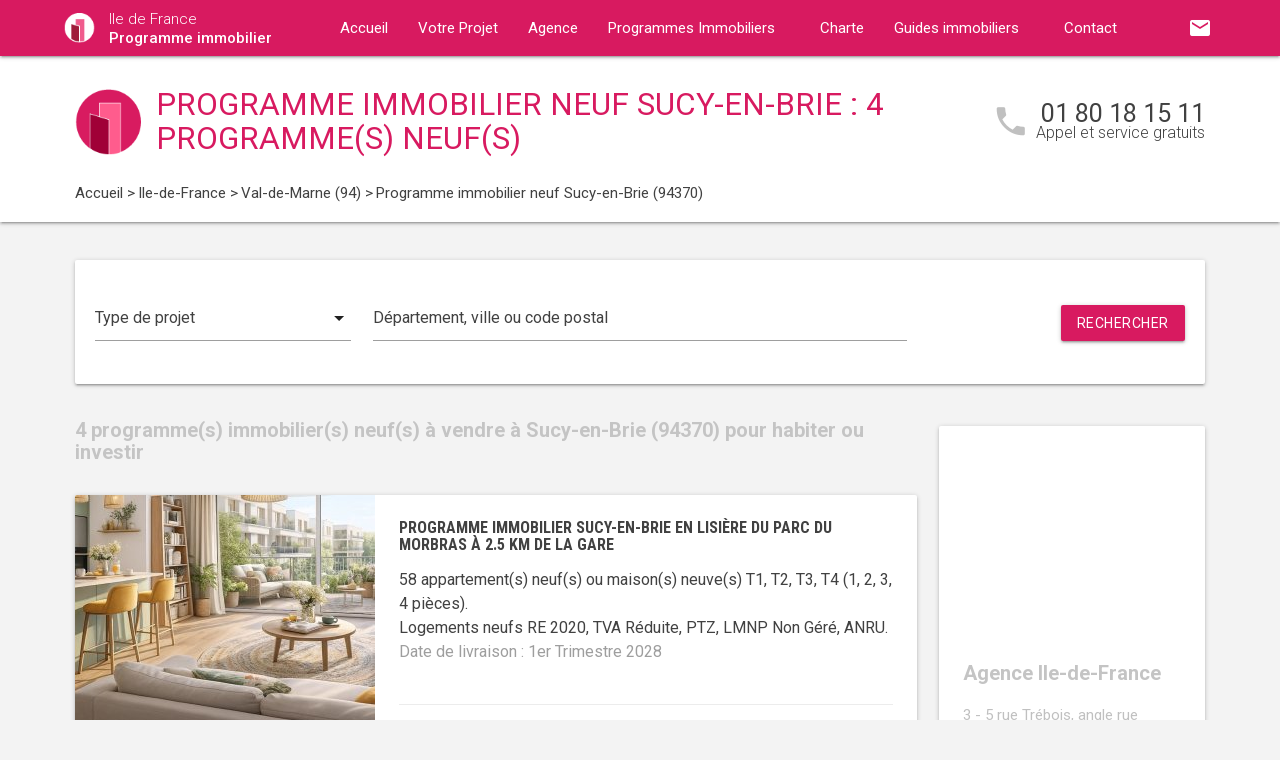

--- FILE ---
content_type: text/html; charset=UTF-8
request_url: https://www.ile-de-france-programme-immobilier.fr/programme-immobilier-neuf-ile-de-france/val-de-marne-94/sucy-en-brie-94370/
body_size: 9574
content:
<!DOCTYPE html>
<html >
    <head >
                    <script type="text/javascript">
                window.gdprAppliesGlobally=true;(function(){function a(e){if(!window.frames[e]){if(document.body&&document.body.firstChild){var t=document.body;var n=document.createElement("iframe");n.style.display="none";n.name=e;n.title=e;t.insertBefore(n,t.firstChild)}
                else{setTimeout(function(){a(e)},5)}}}function e(n,r,o,c,s){function e(e,t,n,a){if(typeof n!=="function"){return}if(!window[r]){window[r]=[]}var i=false;if(s){i=s(e,t,n)}if(!i){window[r].push({command:e,parameter:t,callback:n,version:a})}}e.stub=true;function t(a){if(!window[n]||window[n].stub!==true){return}if(!a.data){return}
                var i=typeof a.data==="string";var e;try{e=i?JSON.parse(a.data):a.data}catch(t){return}if(e[o]){var r=e[o];window[n](r.command,r.parameter,function(e,t){var n={};n[c]={returnValue:e,success:t,callId:r.callId};a.source.postMessage(i?JSON.stringify(n):n,"*")},r.version)}}
                if(typeof window[n]!=="function"){window[n]=e;if(window.addEventListener){window.addEventListener("message",t,false)}else{window.attachEvent("onmessage",t)}}}e("__tcfapi","__tcfapiBuffer","__tcfapiCall","__tcfapiReturn");a("__tcfapiLocator");(function(e){
                var t=document.createElement("script");t.id="spcloader";t.type="text/javascript";t.async=true;t.src="https://sdk.privacy-center.org/"+e+"/loader.js?target="+document.location.hostname;t.charset="utf-8";var n=document.getElementsByTagName("script")[0];n.parentNode.insertBefore(t,n)})("5bd96f9c-904b-4384-b791-8591b7bdb0c1")})();
            </script>
                <title>Programme immobilier neuf à Sucy-en-Brie (94370) : 4 programme(s) neuf(s) en vente</title>
        <meta name="description" content="Programme neuf Sucy-en-Brie : 4 programme(s) immobilier(s) neuf(s) &agrave; Sucy-en-Brie (94370) du T1 au T5." />
<meta name="keywords" content="programme immobilier neuf" />
<meta property="og:title" content="Programme immobilier neuf &agrave; Sucy-en-Brie (94370) : 4 programme(s) neuf(s) en vente" />
<meta property="og:description" content="Programme neuf Sucy-en-Brie : 4 programme(s) immobilier(s) neuf(s) &agrave; Sucy-en-Brie (94370) du T1 au T5." />
<meta property="og:keywords" content="programme immobilier neuf" />

        
        
            <link rel="stylesheet" href="/build/css/lightslider.css" />
        <link rel="preconnect" href="https://fonts.googleapis.com">
        <link rel="preconnect" href="https://fonts.gstatic.com" crossorigin>
        <link href="https://fonts.googleapis.com/css2?family=Roboto+Condensed:wght@400;700&family=Roboto:wght@300;400;500;700&display=swap" rel="stylesheet">
        <link rel="stylesheet" href="/build/css/theme3.css" />
        <meta name="viewport" content="width=device-width, initial-scale=1">
        <link rel="icon" type="image/png" href="/favicon-programme-immobilier.png" />
        <link rel="shortcut icon" type="image/x-icon" href="/favicon-programme-immobilier.ico" />

                    <link rel="canonical" href="https://www.ile-de-france-programme-immobilier.fr/programme-immobilier-neuf-ile-de-france/val-de-marne-94/sucy-en-brie-94370/" />
                                    
                    <!-- Google Tag Manager -->
        <script>
            var dataLayer = window.dataLayer || [];
                dataLayer.push({
        'event': 'remarketingTriggered',
        'listing_id': [ 'Ref. 13717' , 'Ref. 9009' , 'Ref. 7846' , 'Ref. 7741' ],
        'listing_pagetype': 'searchresults',
        'listing_totalvalue': [ 145062 , 215300 , 263600 , 217000 ]
    });
        </script>
        <script>
            (function(w,d,s,l,i){w[l]=w[l]||[];w[l].push({'gtm.start':
                new Date().getTime(),event:'gtm.js'});var f=d.getElementsByTagName(s)[0],
                j=d.createElement(s),dl=l!='dataLayer'?'&l='+l:'';j.async=true;j.src=
                '//www.googletagmanager.com/gtm.js?id='+i+dl;f.parentNode.insertBefore(j,f);
            })(window,document,'script','dataLayer','GTM-52DGHFS');
        </script>
        <!-- End Google Tag Manager -->
    </head>
    <body class="programme-immobilier listing ">
        <!-- Google Tag Manager (noscript) -->
        <noscript><iframe src="https://www.googletagmanager.com/ns.html?id=GTM-52DGHFS" height="0" width="0" style="display:none;visibility:hidden"></iframe></noscript>
        <!-- End Google Tag Manager (noscript) -->
        
<nav class="z-depth-1">
    <div class="container">
        <div class="nav-wrapper">
            <a href="/" class="left brand-logo">
                <img src="/images/programme-immobilier-logo.png" class="nav-img-logo" alt="Logo" />
                <span>Ile de France<br>
                    <strong>Programme immobilier</strong>
                </span>
            </a>
            <a href="#" data-target="mobile-demo" class="button-collapse sidenav-trigger"><i class="material-icons">menu</i></a>
            <a href="#" data-target="modal-contact" class="modal-trigger nav-ico-xs show-on-medium-and-down"><i class="material-icons">email</i></a>
            <a href="tel:01 80 18 15 11" data-from="header" class="nav-ico-xs show-on-medium-and-down phonelink"><i class="material-icons">phone</i></a>
            <ul class="sidenav" id="mobile-demo">
                <li class="active"><a href="/">Accueil</a></li>
                <li><a href="/projet/">Votre Projet</a></li>
                <li><a href="/agence-programme-immobilier-ile-de-france/">Agence</a></li>
                                    <li><a href="/programme-immobilier-neuf-ile-de-france/">Programmes Immobiliers</a></li>
                                <li><a href="/notre-charte/">Charte</a></li>
                <li class="no-padding">
                    <ul class="collapsible">
                        <li>
                            <a class="collapsible-header">Guides immobiliers<i class="material-icons">arrow_drop_down</i></a>
                            <div class="collapsible-body">
                                <ul>
                                    <li><a href="/guide-vefa/">VEFA</a></li>
                                    <li><a href="/guide-pinel/">Pinel</a></li>
                                </ul>
                            </div>
                        </li>
                    </ul>
                </li>
                <li><a href="/contact/">Contact</a></li>
                <li><a href="#" data-target="modal-contact" class="modal-trigger"><i class="material-icons">email</i></a></li>
                            </ul>
            <ul id="nav-mobile" class="right hide-on-med-and-down">
                                <li><a href="#" data-target="modal-contact" class="modal-trigger nav-ico" data-from="header"><i class="material-icons">email</i></a></li>
            </ul>
            <div class="center-align navigation-wrapper">
                <ul id="nav-mobile" class="hide-on-med-and-down">
                    <li ><a href="/">Accueil</a></li>
                    <li ><a href="/projet/">Votre Projet</a></li>
                    <li ><a href="/agence-programme-immobilier-ile-de-france/">Agence</a></li>
                    <li><a  href="/programme-immobilier-neuf-ile-de-france/" >Programmes Immobiliers<i class="material-icons right"></i></a></li>
                    <li ><a href="/notre-charte/">Charte</a></li>
                    <li><a class="dropdown-button" href="/guide-vefa/" data-target="dropdown1">Guides immobiliers<i class="material-icons right"></i></a></li>
                    <li ><a href="/contact/">Contact</a></li>
                </ul>
                <ul id="dropdown1" class="dropdown-content">
                    <li><a href="/guide-vefa/">VEFA</a></li>
                    <li><a href="/guide-pinel/">Pinel</a></li>
                </ul>
                            </div>
        </div>
    </div>
</nav>        
                    <div class="program-header">
    <div class="container">
        <div class="row">
            <div class="col l9 valign-wrapper">
                <img src="/images/programme-immobilier-logoBig.png" class="program-img-logo hide-on-med-and-down" alt="Logo" />
                <h1 class="program-title-list">Programme immobilier neuf Sucy-en-Brie : 4 programme(s) neuf(s)</h1>
            </div>
            <div class="col l3 right-align hide-on-med-and-down">
                <div class="program-phone">
                    <i class="material-icons">phone</i>
                    <p>
                        <a class="phonelink" href="tel:01 80 18 15 11"><span class="adwords-phone">01 80 18 15 11</span></a>
                        <span class="program-phone-sub">Appel et service gratuits</span>
                    </p>
                </div>
            </div>
        </div>
        <div class="row">
            <div class="navigation col l12">
                    <ul id="wo-breadcrumbs" class="breadcrumb" itemscope itemtype="http://schema.org/BreadcrumbList"><li class="breadcrumb" itemprop="itemListElement" itemscope itemtype="http://schema.org/ListItem"><a href="/" itemprop="item"><span itemprop="name">Accueil</span></a><meta itemprop="position" content="1" /><span class='separator'> &gt; </span></li><li class="breadcrumb" itemprop="itemListElement" itemscope itemtype="http://schema.org/ListItem"><a href="/programme-immobilier-neuf-ile-de-france/" itemprop="item"><span itemprop="name">Ile-de-France</span></a><meta itemprop="position" content="2" /><span class='separator'> &gt; </span></li><li class="breadcrumb" itemprop="itemListElement" itemscope itemtype="http://schema.org/ListItem"><a href="/programme-immobilier-neuf-ile-de-france/val-de-marne-94/" itemprop="item"><span itemprop="name">Val-de-Marne (94)</span></a><meta itemprop="position" content="3" /><span class='separator'> &gt; </span></li><li class="breadcrumb" itemprop="itemListElement" itemscope itemtype="http://schema.org/ListItem"><span itemprop="name">Programme immobilier neuf Sucy-en-Brie (94370)</span><meta itemprop="position" content="4" /></li></ul>
            </div>
        </div>
    </div>
</div>

    <div class="container">
        <div class="section search-section">
                <div class="row">
                    <div class="col s12">
                            <div class="card search-block">
        <div class="row">
            <div class="col s12 l3">
                <div class="input-field">
                    <select>
                        <option value="" disabled selected>Type de projet</option>
                        <option value="0">Habiter</option>
                                                    <option value="1">Investir</option>
                                            </select>
                </div>
            </div>
            <div class="col s12 l6">
                <div class="input-field">
                    <input placeholder="Département, ville ou code postal" id="program-search" type="text" class="validate" data-url="/">
                </div>
            </div>
            <div class="col s12 l3">
                <div class="input-field">
                    <a class="waves-effect waves-light btn search-button right">Rechercher</a>
                </div>
            </div>
        </div>
    </div>
                    </div>
                </div>
        </div>

        <div class="section main-section">
            <div class="row">
                <div class="col s12 l9">
                                            <h2 class="home-h4-nomargin">4 programme(s) immobilier(s) neuf(s) à vendre à Sucy-en-Brie (94370) pour habiter ou investir</h2>
                                                    <div class="card horizontal program-card">
    <div class="card-image">
                            <a href="/programme-immobilier-neuf-ile-de-france/val-de-marne-94/sucy-en-brie-94370/programme-neuf-sucy-en-brie-en-lisiere-du-parc-du-morbras-a-2-5-km-de-la-gare-94370-13717/">
                                                                    <img class="responsive-img" alt="Achat / Vente programme immobilier neuf Sucy-en-Brie en lisière du Parc du Morbras à 2.5 km de la gare (94370) - Réf. 13717" src="https://www.ile-de-france-programme-immobilier.fr/media/cache/listing_thumbnail/img-p/programme-immobilier-neuf-sucy-en-brie-en-lisiere-du-parc-du-morbras-a-2-5-km-de-la-gare-94370-13717-1.jpg">
            </a>
            </div>
    <div class="card-stacked">
        <div class="card-content">
            <h3 class="h3-card"><a href="/programme-immobilier-neuf-ile-de-france/val-de-marne-94/sucy-en-brie-94370/programme-neuf-sucy-en-brie-en-lisiere-du-parc-du-morbras-a-2-5-km-de-la-gare-94370-13717/">Programme immobilier Sucy-en-Brie en lisière du Parc du Morbras à 2.5 km de la gare</a></h3>
            <div class="desc-card"><p>58 appartement(s) neuf(s) ou maison(s) neuve(s) T1, T2, T3, T4 (1, 2, 3, 4 pi&egrave;ces). <br />Logements neufs RE 2020, TVA Réduite, PTZ, LMNP Non Géré, ANRU.<br /><span class="grey-text">Date de livraison : 1er Trimestre 2028</span></p></div>
        </div>
        <div class="card-action">
            <p class="sub-desc-card">Programme immobilier Sucy-en-Brie (94370)  - Ref. 13717</p>
        </div>
    </div>
</div>

                                                    <div class="card horizontal program-card">
    <div class="card-image">
                            <a href="/programme-immobilier-neuf-ile-de-france/val-de-marne-94/sucy-en-brie-94370/programme-neuf-sucy-en-brie-a-550m-de-la-gare-rer-a-sucy-bonneuil-94370-9009/">
                                                                    <img class="responsive-img" alt="Achat / Vente programme immobilier neuf Sucy-en-Brie à 550m de la gare RER A Sucy Bonneuil (94370) - Réf. 9009" src="https://www.ile-de-france-programme-immobilier.fr/media/cache/listing_thumbnail/img-p/programme-immobilier-neuf-sucy-en-brie-a-550m-de-la-gare-rer-a-sucy-bonneuil-94370-9009-1.jpg">
            </a>
            </div>
    <div class="card-stacked">
        <div class="card-content">
            <h3 class="h3-card"><a href="/programme-immobilier-neuf-ile-de-france/val-de-marne-94/sucy-en-brie-94370/programme-neuf-sucy-en-brie-a-550m-de-la-gare-rer-a-sucy-bonneuil-94370-9009/">Programme immobilier Sucy-en-Brie à 550m de la gare RER A Sucy Bonneuil</a></h3>
            <div class="desc-card"><p>17 appartement(s) neuf(s) ou maison(s) neuve(s) T1, T2, T3, T4 (1, 2, 3, 4 pi&egrave;ces). <br />Logements neufs RT 2012, PTZ.<br /><span class="grey-text">Date de livraison : 2e Trimestre 2026</span></p></div>
        </div>
        <div class="card-action">
            <p class="sub-desc-card">Programme immobilier Sucy-en-Brie (94370)  - Ref. 9009</p>
        </div>
    </div>
</div>

                                                    <div class="card horizontal program-card">
    <div class="card-image">
                            <a href="/programme-immobilier-neuf-ile-de-france/val-de-marne-94/sucy-en-brie-94370/programme-neuf-sucy-en-brie-a-200-metres-du-rer-a-94370-7846/">
                                                                    <img class="responsive-img" alt="Achat / Vente programme immobilier neuf Sucy-en-Brie à 200 mètres du RER A (94370) - Réf. 7846" src="https://www.ile-de-france-programme-immobilier.fr/media/cache/listing_thumbnail/img-p/programme-immobilier-neuf-sucy-en-brie-a-200-metres-du-rer-a-94370-7846-1.jpg">
            </a>
            </div>
    <div class="card-stacked">
        <div class="card-content">
            <h3 class="h3-card"><a href="/programme-immobilier-neuf-ile-de-france/val-de-marne-94/sucy-en-brie-94370/programme-neuf-sucy-en-brie-a-200-metres-du-rer-a-94370-7846/">Programme immobilier Sucy-en-Brie à 200 mètres du RER A</a></h3>
            <div class="desc-card"><p>31 appartement(s) neuf(s) ou maison(s) neuve(s) T2, T3, T4 (2, 3, 4 pi&egrave;ces). <br />Logements neufs RE 2020, PTZ.<br /><span class="grey-text">Date de livraison : 4e Trimestre 2028</span></p></div>
        </div>
        <div class="card-action">
            <p class="sub-desc-card">Programme immobilier Sucy-en-Brie (94370)  - Ref. 7846</p>
        </div>
    </div>
</div>

                                                    <div class="card horizontal program-card">
    <div class="card-image">
                            <a href="/programme-immobilier-neuf-ile-de-france/val-de-marne-94/sucy-en-brie-94370/programme-neuf-sucy-en-brie-en-coeur-de-ville-et-proche-rer-a-94370-7741/">
                                                                    <img class="responsive-img" alt="Achat / Vente programme immobilier neuf Sucy-en-Brie en coeur de ville et proche RER A (94370) - Réf. 7741" src="https://www.ile-de-france-programme-immobilier.fr/media/cache/listing_thumbnail/img-p/programme-immobilier-neuf-sucy-en-brie-en-coeur-de-ville-et-proche-rer-a-94370-7741-1.jpg">
            </a>
            </div>
    <div class="card-stacked">
        <div class="card-content">
            <h3 class="h3-card"><a href="/programme-immobilier-neuf-ile-de-france/val-de-marne-94/sucy-en-brie-94370/programme-neuf-sucy-en-brie-en-coeur-de-ville-et-proche-rer-a-94370-7741/">Programme immobilier Sucy-en-Brie en coeur de ville et proche RER A</a></h3>
            <div class="desc-card"><p>31 appartement(s) neuf(s) ou maison(s) neuve(s) T1, T2, T3, T4 (1, 2, 3, 4 pi&egrave;ces). <br />Logements neufs RT 2012, PTZ.<br /><span class="grey-text">Date de livraison : 4e Trimestre 2026</span></p></div>
        </div>
        <div class="card-action">
            <p class="sub-desc-card">Programme immobilier Sucy-en-Brie (94370)  - Ref. 7741</p>
        </div>
    </div>
</div>

                                                <div class="navigation">
                            

                        </div>
                                                                <h2 class="home-h4">
                                                            Programmes immobiliers à proximité de : Sucy-en-Brie (94370)
                                                    </h2>
                                                    <div class="card horizontal program-card">
    <div class="card-image">
                            <a href="/programme-immobilier-neuf-ile-de-france/val-de-marne-94/ormesson-sur-marne-94490/programme-neuf-ormesson-sur-marne-quartier-des-cantoux-94490-9008/">
                                                                    <img class="responsive-img" alt="Achat / Vente programme immobilier neuf Ormesson-sur-Marne quartier des Cantoux (94490) - Réf. 9008" src="https://www.ile-de-france-programme-immobilier.fr/media/cache/listing_thumbnail/img-p/programme-immobilier-neuf-ormesson-sur-marne-quartier-des-cantoux-94490-9008-1.jpg">
            </a>
            </div>
    <div class="card-stacked">
        <div class="card-content">
            <h3 class="h3-card"><a href="/programme-immobilier-neuf-ile-de-france/val-de-marne-94/ormesson-sur-marne-94490/programme-neuf-ormesson-sur-marne-quartier-des-cantoux-94490-9008/">Programme immobilier Ormesson-sur-Marne quartier des Cantoux</a></h3>
            <div class="desc-card"><p>2 appartement(s) neuf(s) ou maison(s) neuve(s) T1, T2 (1, 2 pi&egrave;ces). <br />Logements neufs LMNP Non Géré, LMP.<br /><span class="grey-text">Date de livraison : 2e Trimestre 2026</span></p></div>
        </div>
        <div class="card-action">
            <p class="sub-desc-card">Programme immobilier Ormesson-sur-Marne (94490)  - Ref. 9008</p>
        </div>
    </div>
</div>

                                                            </div>
                <div class="col s12 l3">
                        <div class="sidebar-map">
    <div class="card">
        <div class="card-image">
                                                    <iframe
                    width="100%"
                    height="210"
                    loading="lazy"
                    frameborder="0" style="border:0; margin-bottom: 20px;"
                    src="https://www.google.com/maps/embed/v1/place?key=AIzaSyDEoItiykXYhySFkk1cPOOGELOmdTovocE&q=3 - 5 rue Trébois, angle rue Louise Michel,92300Levallois-Perret"
                    allowfullscreen>
            </iframe>
        </div>
        <div class="card-content">
            <h4 class="home-h4-nomargin">Agence Ile-de-France</h4>
            <p class="no-margin left-align">3 - 5 rue Trébois, angle rue Louise Michel, 92300 Levallois-Perret</p>
            <p class="no-margin left-align">Téléphone: <a class="phonelink" href="tel:01 80 18 15 11"><span class="adwords-phone">01 80 18 15 11</span></a></p>
        </div>
    </div>
</div>

        <div class="sidebar-contact">
        <div class="card">
            <h4 class="home-h4-nomargin">Nous contacter</h4>
            
    <form name="contact" method="post" action="/contact/add/9/36386" class="contact_ajax_form">

<div class="row">
        <div class="input-field col s12">    <input type="text" id="contact_firstname" name="contact[firstname]" required="required" class="" /><label class="required" for="contact_firstname">Prénom *</label></div>
    </div>
<div class="row">
        <div class="input-field col s12">    <input type="text" id="contact_lastname" name="contact[lastname]" required="required" class="" /><label class="required" for="contact_lastname">Nom *</label></div>
    </div>
<div class="row">
        <div class="input-field col s12">    <input type="email" id="contact_email" name="contact[email]" required="required" class="" /><label class="required" for="contact_email">Email *</label></div>
    </div>
<div class="row">
        <div class="input-field col s12">    <input type="text" id="contact_phonenumber" name="contact[phonenumber]" required="required" class="" /><label class="required" for="contact_phonenumber">Téléphone *</label></div>
    </div>
<div class="row">
        <div class="input-field col s12">    <input type="text" id="contact_zipcode" name="contact[zipcode]" required="required" class="" /><label class="required" for="contact_zipcode">Code Postal actuel *</label></div>
    </div>
    <input type="hidden" id="contact_from" name="contact[from]" value="sidebar" />
<div class="row">
    <div class="input-field col s12">
        <select id="contact_projectType" name="contact[projectType]" required="required"><option value="" disabled="disabled"  selected="selected">Type d&#039;achat *</option><option value="Résidence principale">Résidence principale</option><option value="Défiscalisation">Défiscalisation</option></select>
    </div>
</div>
<div class="row">
        <div class="input-field col s12"><textarea id="contact_message" name="contact[message]" class="materialize-textarea"></textarea><label class="" for="contact_message">Message</label></div>
    </div>
<div class="row">
    <div class="col s12 input-checkbox-field">
        
        <label>
    <input type="checkbox" class="filled-in"id="contact_personalDataProcessing" name="contact[personalDataProcessing]" required="required" value="1" />
    <span>J'accepte que mes données soient traitées par Programme immobilier Ile de France, et/ou <a href="/mentions-legales/#personal-data" target="blank">ses partenaires</a> dans le cadre de ma demande, d'être contacté(e) par Téléphone / Email / SMS ou Messagerie instantanée et à communiquer mes données à <a href="/mentions-legales/" target="blank">ses sous-traitants</a> dans le cadre de ses propres actions promotionnelles. *</span>
</label>
    </div>
</div>
<div class="row">
    <div class="col s12 input-checkbox-field">
        <label>
    <input type="checkbox" class="filled-in"id="contact_contactChannels_refuseContact" name="contact[contactChannels][refuseContact]" value="1" />
    <span>Je m'oppose à la réception des offres et actualités de Programme immobilier Ile de France par <select id="contact_contactChannels_refusedContactChannel" name="contact[contactChannels][refusedContactChannel]" class="refused-contact-channel"><option value="Email / SMS">Email / SMS</option><option value="Email">Email</option><option value="SMS">SMS</option></select></span>
</label>
    </div>
</div>
<div class="row">
    <div class="col s12 l7">
        <p class="left-align no-margin mandatory">* champs obligatoires</p>
    </div>
    <div class="col s12 l5">
        <button class="btn waves-effect waves-light btn-small" type="submit" name="action">Envoyer</button>
    </div>
</div>
<div class="row">
        
    

<div class="legal-mentions">
    <div class="col s12">
        <p>
            Programme immobilier Ile de France traite les données recueillies pour répondre à vos différentes demandes et vous adresser des études personnalisées en réponse à votre projet immobilier. Pour en savoir plus sur la gestion de vos données personnelles et pour exercer vos droits, reportez-vous à notre <a href="https://www.ile-de-france-programme-immobilier.fr/mentions-legales/" target="_blank">Politique de Confidentialité des Données</a>.
        </p>
    </div>
</div>
</div>
    <input type="hidden" id="contact__token" name="contact[_token]" value="6803430d38facaaef7e9b3.1UiGW4J0UYpYkaxg7B3TQlAUz6vRb_qdwg022NzZ4xQ.ni2yavU6OOsg5Zk5pFviLRljmP-TC5zHuGgDkpqqqyeWBcAUyQQ-vRPEnA" /></form>

        </div>
    </div>
    
            <div class="sidebar-list-cities">
    <div class="card">
        <h4 class="home-h4-nomargin">
                            Programmes immobiliers à proximité
                    </h4>
        <ul class="list-of-cites">
                                                                
                <li><a href="/programme-immobilier-neuf-ile-de-france/val-de-marne-94/alfortville-94140/">Programme immobilier Alfortville <span>(4)</span></a></li>
                                                                
                <li><a href="/programme-immobilier-neuf-ile-de-france/val-de-marne-94/arcueil-94110/">Programme immobilier Arcueil <span>(1)</span></a></li>
                                                                
                <li><a href="/programme-immobilier-neuf-ile-de-france/val-de-marne-94/boissy-saint-leger-94470/">Programme immobilier Boissy-Saint-Léger <span>(4)</span></a></li>
                                                                
                <li><a href="/programme-immobilier-neuf-ile-de-france/val-de-marne-94/bonneuil-sur-marne-94380/">Programme immobilier Bonneuil-sur-Marne <span>(1)</span></a></li>
                                                                
                <li><a href="/programme-immobilier-neuf-ile-de-france/val-de-marne-94/bry-sur-marne-94360/">Programme immobilier Bry-sur-Marne <span>(1)</span></a></li>
                                                                
                <li><a href="/programme-immobilier-neuf-ile-de-france/val-de-marne-94/cachan-94230/">Programme immobilier Cachan <span>(2)</span></a></li>
                                                                
                <li><a href="/programme-immobilier-neuf-ile-de-france/val-de-marne-94/champigny-sur-marne-94500/">Programme immobilier Champigny-sur-Marne <span>(11)</span></a></li>
                                                                
                <li><a href="/programme-immobilier-neuf-ile-de-france/val-de-marne-94/charenton-le-pont-94220/">Programme immobilier Charenton-le-Pont <span>(1)</span></a></li>
                                                                
                <li><a href="/programme-immobilier-neuf-ile-de-france/val-de-marne-94/chennevieres-sur-marne-94430/">Programme immobilier Chennevières-sur-Marne <span>(9)</span></a></li>
                                                                
                <li><a href="/programme-immobilier-neuf-ile-de-france/val-de-marne-94/chevilly-larue-94550/">Programme immobilier Chevilly-Larue <span>(2)</span></a></li>
                                                                
                <li><a href="/programme-immobilier-neuf-ile-de-france/val-de-marne-94/choisy-le-roi-94600/">Programme immobilier Choisy-le-Roi <span>(1)</span></a></li>
                                                                
                <li><a href="/programme-immobilier-neuf-ile-de-france/val-de-marne-94/creteil-94000/">Programme immobilier Créteil <span>(6)</span></a></li>
                                                                
                <li><a href="/programme-immobilier-neuf-ile-de-france/val-de-marne-94/fontenay-sous-bois-94120/">Programme immobilier Fontenay-sous-Bois <span>(7)</span></a></li>
                                                                
                <li><a href="/programme-immobilier-neuf-ile-de-france/val-de-marne-94/fresnes-94260/">Programme immobilier Fresnes <span>(1)</span></a></li>
                                                                
                <li><a href="/programme-immobilier-neuf-ile-de-france/val-de-marne-94/gentilly-94250/">Programme immobilier Gentilly <span>(3)</span></a></li>
                                                                
                <li><a href="/programme-immobilier-neuf-ile-de-france/val-de-marne-94/ivry-sur-seine-94200/">Programme immobilier Ivry-sur-Seine <span>(7)</span></a></li>
                                                                
                <li><a href="/programme-immobilier-neuf-ile-de-france/val-de-marne-94/joinville-le-pont-94340/">Programme immobilier Joinville-le-Pont <span>(1)</span></a></li>
                                                                
                <li><a href="/programme-immobilier-neuf-ile-de-france/val-de-marne-94/l-hay-les-roses-94240/">Programme immobilier L&#039;Hay-les-Roses <span>(11)</span></a></li>
                                                                
                <li><a href="/programme-immobilier-neuf-ile-de-france/val-de-marne-94/la-queue-en-brie-94510/">Programme immobilier La Queue-en-Brie <span>(6)</span></a></li>
                                                                
                <li><a href="/programme-immobilier-neuf-ile-de-france/val-de-marne-94/le-kremlin-bicetre-94270/">Programme immobilier Le Kremlin-Bicêtre <span>(2)</span></a></li>
                                                                
                <li><a href="/programme-immobilier-neuf-ile-de-france/val-de-marne-94/le-perreux-sur-marne-94170/">Programme immobilier Le Perreux-sur-Marne <span>(12)</span></a></li>
                                                                
                <li><a href="/programme-immobilier-neuf-ile-de-france/val-de-marne-94/le-plessis-trevise-94420/">Programme immobilier Le Plessis-Trévise <span>(1)</span></a></li>
                                                                
                <li><a href="/programme-immobilier-neuf-ile-de-france/val-de-marne-94/limeil-brevannes-94450/">Programme immobilier Limeil-Brévannes <span>(2)</span></a></li>
                                                                
                <li><a href="/programme-immobilier-neuf-ile-de-france/val-de-marne-94/maisons-alfort-94700/">Programme immobilier Maisons-Alfort <span>(3)</span></a></li>
                                                                
                <li><a href="/programme-immobilier-neuf-ile-de-france/val-de-marne-94/nogent-sur-marne-94130/">Programme immobilier Nogent-sur-Marne <span>(1)</span></a></li>
                                                                
                <li><a href="/programme-immobilier-neuf-ile-de-france/val-de-marne-94/noiseau-94880/">Programme immobilier Noiseau <span>(1)</span></a></li>
                                                                
                <li><a href="/programme-immobilier-neuf-ile-de-france/val-de-marne-94/orly-94310/">Programme immobilier Orly <span>(10)</span></a></li>
                                                                
                <li><a href="/programme-immobilier-neuf-ile-de-france/val-de-marne-94/ormesson-sur-marne-94490/">Programme immobilier Ormesson-sur-Marne <span>(3)</span></a></li>
                                                                
                <li><a href="/programme-immobilier-neuf-ile-de-france/val-de-marne-94/perigny-94520/">Programme immobilier Périgny <span>(1)</span></a></li>
                                                                
                <li><a href="/programme-immobilier-neuf-ile-de-france/val-de-marne-94/rungis-94150/">Programme immobilier Rungis <span>(1)</span></a></li>
                                                                
                <li><a href="/programme-immobilier-neuf-ile-de-france/val-de-marne-94/saint-mande-94160/">Programme immobilier Saint-Mandé <span>(1)</span></a></li>
                                                                
                <li><a href="/programme-immobilier-neuf-ile-de-france/val-de-marne-94/saint-maur-des-fosses-94100/">Programme immobilier Saint-Maur-des-Fossés <span>(12)</span></a></li>
                                                                
                <li><a href="/programme-immobilier-neuf-ile-de-france/val-de-marne-94/saint-maurice-94410/">Programme immobilier Saint-Maurice <span>(1)</span></a></li>
                                                                
                <li><a href="/programme-immobilier-neuf-ile-de-france/val-de-marne-94/sucy-en-brie-94370/">Programme immobilier Sucy-en-Brie <span>(4)</span></a></li>
                                                                
                <li><a href="/programme-immobilier-neuf-ile-de-france/val-de-marne-94/thiais-94320/">Programme immobilier Thiais <span>(5)</span></a></li>
                                                                
                <li><a href="/programme-immobilier-neuf-ile-de-france/val-de-marne-94/valenton-94460/">Programme immobilier Valenton <span>(2)</span></a></li>
                                                                
                <li><a href="/programme-immobilier-neuf-ile-de-france/val-de-marne-94/villecresnes-94440/">Programme immobilier Villecresnes <span>(1)</span></a></li>
                                                                
                <li><a href="/programme-immobilier-neuf-ile-de-france/val-de-marne-94/villejuif-94800/">Programme immobilier Villejuif <span>(9)</span></a></li>
                                                                
                <li><a href="/programme-immobilier-neuf-ile-de-france/val-de-marne-94/villeneuve-saint-georges-94190/">Programme immobilier Villeneuve-Saint-Georges <span>(5)</span></a></li>
                                                                
                <li><a href="/programme-immobilier-neuf-ile-de-france/val-de-marne-94/villeneuve-le-roi-94290/">Programme immobilier Villeneuve-le-Roi <span>(1)</span></a></li>
                                                                
                <li><a href="/programme-immobilier-neuf-ile-de-france/val-de-marne-94/villiers-sur-marne-94350/">Programme immobilier Villiers-sur-Marne <span>(10)</span></a></li>
                                                                
                <li><a href="/programme-immobilier-neuf-ile-de-france/val-de-marne-94/vincennes-94300/">Programme immobilier Vincennes <span>(3)</span></a></li>
                                                                
                <li><a href="/programme-immobilier-neuf-ile-de-france/val-de-marne-94/vitry-sur-seine-94400/">Programme immobilier Vitry-sur-Seine <span>(4)</span></a></li>
                    </ul>
    </div>
</div>

    
    
                </div>
            </div>
        </div>
    </div>
    
<div class="partners-wrapper">
    <div class="card">
        <div class="container">
            <div class="row">
                <div class="col s12 l9">
                    <div class="partners-block">
                            <h4 class="home-h4-nomargin">Parmi nos partenaires promoteurs...</h4>
    <div class="partner-nav">
        <span class="partner-nav-prev"><i class="material-icons">navigate_before</i></span>
        <span class="partner-nav-next"><i class="material-icons">navigate_next</i></span>
    </div>
    <div class="partners-logos">
        <ul id="lightSliderPartners">
                        <li>
                <div class="row">
                    <img src="/images/promoteurs/ile-de-france-1.jpg" class="responsive-img" />
                </div>
            </li>
                        <li>
                <div class="row">
                    <img src="/images/promoteurs/ile-de-france-2.jpg" class="responsive-img" />
                </div>
            </li>
                        <li>
                <div class="row">
                    <img src="/images/promoteurs/ile-de-france-3.jpg" class="responsive-img" />
                </div>
            </li>
                    </ul>
    </div>
                    </div>
                </div>
                <div class="col s12 l3">
    <div class="download">
        <h4 class="home-h4-nomargin">Nos guides immobiliers</h4>
        <p class="align-justify">Pour acheter sereinement dans le neuf ou tout savoir sur la loi Pinel, téléchargez gratuitement nos guides immobiliers.</p>
        <div class="left">
            <img src="/images/guides/guide-ferme-programme-immobilier-vefa.png" alt="" class="img-home-book responsive-img" />
            <a href="/guide-vefa/" class="waves-effect waves-light btn btn-small center-align">Télécharger</a>
        </div>
        <div class="right">
            <img src="/images/guides/guide-ferme-programme-immobilier-pinel.png" alt="" class="img-home-book responsive-img" />
            <a href="/guide-pinel/" class="waves-effect waves-light btn btn-small center-align">Télécharger</a>
        </div>
    </div>
</div>
            </div>
        </div>
    </div>
</div>

    <div class="container">
    <div class="section">
        <div class="card list-bottom-desc">
            <h5>Trouvez le bon programme immobilier neuf &agrave; Sucy-en-Brie (94370)</h5>
<p style="text-align: justify;">Avec Programme immobilier, soyez accompagn&eacute;s par des experts pour trouver le bien id&eacute;al &agrave; prix promoteur gr&acirc;ce &agrave; nos nombreux partenariats.</p>
<p style="text-align: justify;">Vous souhaitez acheter un bien au sein d'un<strong> programme immobilier neuf</strong> pour une r&eacute;sidence principale ou pour investir, mais vous ne savez pas par o&ugrave; commencer ? Avec Programme immobilier, un conseiller vous accompagne pas &agrave; pas pour mettre en place votre <strong>projet immobilier</strong> <strong>neuf &agrave; Sucy-en-Brie</strong>. D&eacute;couvrez les avantages de l&rsquo;achat dans le neuf pour savoir comment en profiter.</p>
<p style="text-align: justify;">Pour en savoir plus sur l&rsquo;ensemble de nos programmes immobiliers &agrave; Sucy-en-Brie, profitez d&egrave;s maintenant de l&rsquo;accompagnement d&rsquo;un de nos conseillers.</p>
            
        </div>
    </div>
</div>
        <footer>
    <div class="container">
        <div class="row">
            <div class="col s12 l4">
                <div class="footer-logo">
                    <img src="/images/programme-immobilier-logoBig.png" class="nav-img-footer" alt="Logo" />
                    <span>
                        Ile de France<br>
                        <strong>Programme immobilier</strong>
                    </span>
                </div>
            </div>
            <div class="col s12 l8">
                <p class="no-margin left-align copyright">&copy; 2026 Programme immobilier Ile de France. Tous droits réservés - <a href="/mentions-legales/">Mentions légales</a> - <a href="javascript:Didomi.preferences.show()">Gestion des cookies</a> - <a href="/plan-du-site/">Plan du site</a></p>
            </div>
        </div>
    </div>
</footer>
        <script src="https://ajax.googleapis.com/ajax/libs/jquery/3.2.1/jquery.min.js"></script>
        <script src="https://cdnjs.cloudflare.com/ajax/libs/materialize/1.0.0/js/materialize.min.js"></script>
        <script src="https://cdnjs.cloudflare.com/ajax/libs/jquery.devbridge-autocomplete/1.4.4/jquery.autocomplete.min.js"></script>
        <script src="https://cdnjs.cloudflare.com/ajax/libs/jquery-validate/1.17.0/jquery.validate.min.js"></script>
        <script src="/build/app.js"></script>
                            <div id="modal-contact" class="modal">
    <div class="modal-content">
        <h4>Nous contacter</h4>
        <p class="modal-subtitle">    Pour nous contacter, remplissez le formulaire ci-dessous un email nous sera automatiquement envoyé !
</p>
        <p class="alert hide">
            Vos coordonnées ont bien été transmises        </p>
            <div class="section wrapper-form">
                                    <form name="contact_modal" method="post" action="/contact/add/9/36386" class="ajax_form">
        
        <div class="row">
        <div class="input-field col s12">    <input type="text" id="contact_firstname" name="contact[firstname]" required="required" class="" /><label class="required" for="contact_firstname">Prénom *</label></div>
    </div>
        <div class="row">
        <div class="input-field col s12">    <input type="text" id="contact_lastname" name="contact[lastname]" required="required" class="" /><label class="required" for="contact_lastname">Nom *</label></div>
    </div>
        <div class="row">
        <div class="input-field col s12">    <input type="email" id="contact_email" name="contact[email]" required="required" class="" /><label class="required" for="contact_email">Email *</label></div>
    </div>
        <div class="row">
        <div class="input-field col s12">    <input type="text" id="contact_phonenumber" name="contact[phonenumber]" required="required" class="" /><label class="required" for="contact_phonenumber">Téléphone *</label></div>
    </div>
        <div class="row">
        <div class="input-field col s12">    <input type="text" id="contact_zipcode" name="contact[zipcode]" required="required" class="" /><label class="required" for="contact_zipcode">Code Postal actuel *</label></div>
    </div>
        <div class="row">
            <div class="input-field col s12">
                <select id="contact_projectType" name="contact[projectType]" required="required"><option value="" disabled="disabled"  selected="selected">Type d&#039;achat *</option><option value="Résidence principale">Résidence principale</option><option value="Défiscalisation">Défiscalisation</option></select>
            </div>
        </div>
        <div class="row">
        <div class="input-field col s12"><textarea id="contact_message" name="contact[message]" class="materialize-textarea"></textarea><label class="" for="contact_message">Message</label></div>
    </div>
        <div class="row">
            <div class="col s12 input-checkbox-field">
                
                <label>
    <input type="checkbox" class="filled-in"id="contact_personalDataProcessing" name="contact[personalDataProcessing]" required="required" value="1" />
    <span>J'accepte que mes données soient traitées par Programme immobilier Ile de France, et/ou <a href="/mentions-legales/#personal-data" target="blank">ses partenaires</a> dans le cadre de ma demande, d'être contacté(e) par Téléphone / Email / SMS ou Messagerie instantanée et à communiquer mes données à <a href="/mentions-legales/" target="blank">ses sous-traitants</a> dans le cadre de ses propres actions promotionnelles. *</span>
</label>
            </div>
        </div>    
        <div class="row">
            <div class="col s12 input-checkbox-field">
                <label>
    <input type="checkbox" class="filled-in"id="contact_contactChannels_refuseContact" name="contact[contactChannels][refuseContact]" value="1" />
    <span>Je m'oppose à la réception des offres et actualités de Programme immobilier Ile de France par <select id="contact_contactChannels_refusedContactChannel" name="contact[contactChannels][refusedContactChannel]" class="refused-contact-channel"><option value="Email / SMS">Email / SMS</option><option value="Email">Email</option><option value="SMS">SMS</option></select></span>
</label>
            </div>
        </div>
        <div class="row">
            <div class="col s4">
                <p>* champs obligatoires</p>
            </div>
            <div class="col s8 right-align">
                <button class="btn modal-action modal-close waves-effect waves-light grey">Annuler</button>
                <button class="btn waves-effect waves-light" id="alert-form-button">Envoyer</button>
            </div>
        </div>
            <input type="hidden" id="contact_from" name="contact[from]" />    <input type="hidden" id="contact__token" name="contact[_token]" value="59a5211fb9f34bc28a4a.E0T1qi-qJHRXIb9TwV25jldmmwsz2gGc-pJNARyV_qo.WCHBm1jkTRUvVYoKiRuI4R4RzF9xvmfGgPd4S1rmtplQCbPlZNpLQxx0jw" /></form>
    </div>
    </div>
    <div class="modal-footer">
                            
    

<div class="legal-mentions">
    <div class="col s12">
        <p>
            Programme immobilier Ile de France traite les données recueillies pour répondre à vos différentes demandes et vous adresser des études personnalisées en réponse à votre projet immobilier. Pour en savoir plus sur la gestion de vos données personnelles et pour exercer vos droits, reportez-vous à notre <a href="https://www.ile-de-france-programme-immobilier.fr/mentions-legales/" target="_blank">Politique de Confidentialité des Données</a>.
        </p>
    </div>
</div>
        
    </div>
    <div class="close modal-close">x</div>
</div>

            </body>
</html>
